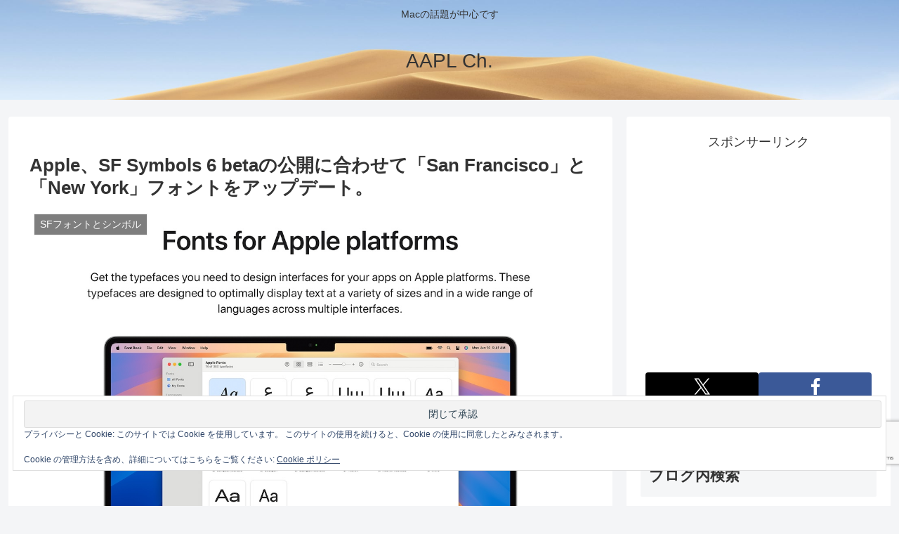

--- FILE ---
content_type: text/html; charset=utf-8
request_url: https://www.google.com/recaptcha/api2/anchor?ar=1&k=6LeeUYAUAAAAAJB0CNpAX1RhnPr3U4lUcgTzbMwd&co=aHR0cHM6Ly9hcHBsZWNoMi5jb206NDQz&hl=en&v=PoyoqOPhxBO7pBk68S4YbpHZ&size=invisible&anchor-ms=20000&execute-ms=30000&cb=fsf5qjq641y2
body_size: 48611
content:
<!DOCTYPE HTML><html dir="ltr" lang="en"><head><meta http-equiv="Content-Type" content="text/html; charset=UTF-8">
<meta http-equiv="X-UA-Compatible" content="IE=edge">
<title>reCAPTCHA</title>
<style type="text/css">
/* cyrillic-ext */
@font-face {
  font-family: 'Roboto';
  font-style: normal;
  font-weight: 400;
  font-stretch: 100%;
  src: url(//fonts.gstatic.com/s/roboto/v48/KFO7CnqEu92Fr1ME7kSn66aGLdTylUAMa3GUBHMdazTgWw.woff2) format('woff2');
  unicode-range: U+0460-052F, U+1C80-1C8A, U+20B4, U+2DE0-2DFF, U+A640-A69F, U+FE2E-FE2F;
}
/* cyrillic */
@font-face {
  font-family: 'Roboto';
  font-style: normal;
  font-weight: 400;
  font-stretch: 100%;
  src: url(//fonts.gstatic.com/s/roboto/v48/KFO7CnqEu92Fr1ME7kSn66aGLdTylUAMa3iUBHMdazTgWw.woff2) format('woff2');
  unicode-range: U+0301, U+0400-045F, U+0490-0491, U+04B0-04B1, U+2116;
}
/* greek-ext */
@font-face {
  font-family: 'Roboto';
  font-style: normal;
  font-weight: 400;
  font-stretch: 100%;
  src: url(//fonts.gstatic.com/s/roboto/v48/KFO7CnqEu92Fr1ME7kSn66aGLdTylUAMa3CUBHMdazTgWw.woff2) format('woff2');
  unicode-range: U+1F00-1FFF;
}
/* greek */
@font-face {
  font-family: 'Roboto';
  font-style: normal;
  font-weight: 400;
  font-stretch: 100%;
  src: url(//fonts.gstatic.com/s/roboto/v48/KFO7CnqEu92Fr1ME7kSn66aGLdTylUAMa3-UBHMdazTgWw.woff2) format('woff2');
  unicode-range: U+0370-0377, U+037A-037F, U+0384-038A, U+038C, U+038E-03A1, U+03A3-03FF;
}
/* math */
@font-face {
  font-family: 'Roboto';
  font-style: normal;
  font-weight: 400;
  font-stretch: 100%;
  src: url(//fonts.gstatic.com/s/roboto/v48/KFO7CnqEu92Fr1ME7kSn66aGLdTylUAMawCUBHMdazTgWw.woff2) format('woff2');
  unicode-range: U+0302-0303, U+0305, U+0307-0308, U+0310, U+0312, U+0315, U+031A, U+0326-0327, U+032C, U+032F-0330, U+0332-0333, U+0338, U+033A, U+0346, U+034D, U+0391-03A1, U+03A3-03A9, U+03B1-03C9, U+03D1, U+03D5-03D6, U+03F0-03F1, U+03F4-03F5, U+2016-2017, U+2034-2038, U+203C, U+2040, U+2043, U+2047, U+2050, U+2057, U+205F, U+2070-2071, U+2074-208E, U+2090-209C, U+20D0-20DC, U+20E1, U+20E5-20EF, U+2100-2112, U+2114-2115, U+2117-2121, U+2123-214F, U+2190, U+2192, U+2194-21AE, U+21B0-21E5, U+21F1-21F2, U+21F4-2211, U+2213-2214, U+2216-22FF, U+2308-230B, U+2310, U+2319, U+231C-2321, U+2336-237A, U+237C, U+2395, U+239B-23B7, U+23D0, U+23DC-23E1, U+2474-2475, U+25AF, U+25B3, U+25B7, U+25BD, U+25C1, U+25CA, U+25CC, U+25FB, U+266D-266F, U+27C0-27FF, U+2900-2AFF, U+2B0E-2B11, U+2B30-2B4C, U+2BFE, U+3030, U+FF5B, U+FF5D, U+1D400-1D7FF, U+1EE00-1EEFF;
}
/* symbols */
@font-face {
  font-family: 'Roboto';
  font-style: normal;
  font-weight: 400;
  font-stretch: 100%;
  src: url(//fonts.gstatic.com/s/roboto/v48/KFO7CnqEu92Fr1ME7kSn66aGLdTylUAMaxKUBHMdazTgWw.woff2) format('woff2');
  unicode-range: U+0001-000C, U+000E-001F, U+007F-009F, U+20DD-20E0, U+20E2-20E4, U+2150-218F, U+2190, U+2192, U+2194-2199, U+21AF, U+21E6-21F0, U+21F3, U+2218-2219, U+2299, U+22C4-22C6, U+2300-243F, U+2440-244A, U+2460-24FF, U+25A0-27BF, U+2800-28FF, U+2921-2922, U+2981, U+29BF, U+29EB, U+2B00-2BFF, U+4DC0-4DFF, U+FFF9-FFFB, U+10140-1018E, U+10190-1019C, U+101A0, U+101D0-101FD, U+102E0-102FB, U+10E60-10E7E, U+1D2C0-1D2D3, U+1D2E0-1D37F, U+1F000-1F0FF, U+1F100-1F1AD, U+1F1E6-1F1FF, U+1F30D-1F30F, U+1F315, U+1F31C, U+1F31E, U+1F320-1F32C, U+1F336, U+1F378, U+1F37D, U+1F382, U+1F393-1F39F, U+1F3A7-1F3A8, U+1F3AC-1F3AF, U+1F3C2, U+1F3C4-1F3C6, U+1F3CA-1F3CE, U+1F3D4-1F3E0, U+1F3ED, U+1F3F1-1F3F3, U+1F3F5-1F3F7, U+1F408, U+1F415, U+1F41F, U+1F426, U+1F43F, U+1F441-1F442, U+1F444, U+1F446-1F449, U+1F44C-1F44E, U+1F453, U+1F46A, U+1F47D, U+1F4A3, U+1F4B0, U+1F4B3, U+1F4B9, U+1F4BB, U+1F4BF, U+1F4C8-1F4CB, U+1F4D6, U+1F4DA, U+1F4DF, U+1F4E3-1F4E6, U+1F4EA-1F4ED, U+1F4F7, U+1F4F9-1F4FB, U+1F4FD-1F4FE, U+1F503, U+1F507-1F50B, U+1F50D, U+1F512-1F513, U+1F53E-1F54A, U+1F54F-1F5FA, U+1F610, U+1F650-1F67F, U+1F687, U+1F68D, U+1F691, U+1F694, U+1F698, U+1F6AD, U+1F6B2, U+1F6B9-1F6BA, U+1F6BC, U+1F6C6-1F6CF, U+1F6D3-1F6D7, U+1F6E0-1F6EA, U+1F6F0-1F6F3, U+1F6F7-1F6FC, U+1F700-1F7FF, U+1F800-1F80B, U+1F810-1F847, U+1F850-1F859, U+1F860-1F887, U+1F890-1F8AD, U+1F8B0-1F8BB, U+1F8C0-1F8C1, U+1F900-1F90B, U+1F93B, U+1F946, U+1F984, U+1F996, U+1F9E9, U+1FA00-1FA6F, U+1FA70-1FA7C, U+1FA80-1FA89, U+1FA8F-1FAC6, U+1FACE-1FADC, U+1FADF-1FAE9, U+1FAF0-1FAF8, U+1FB00-1FBFF;
}
/* vietnamese */
@font-face {
  font-family: 'Roboto';
  font-style: normal;
  font-weight: 400;
  font-stretch: 100%;
  src: url(//fonts.gstatic.com/s/roboto/v48/KFO7CnqEu92Fr1ME7kSn66aGLdTylUAMa3OUBHMdazTgWw.woff2) format('woff2');
  unicode-range: U+0102-0103, U+0110-0111, U+0128-0129, U+0168-0169, U+01A0-01A1, U+01AF-01B0, U+0300-0301, U+0303-0304, U+0308-0309, U+0323, U+0329, U+1EA0-1EF9, U+20AB;
}
/* latin-ext */
@font-face {
  font-family: 'Roboto';
  font-style: normal;
  font-weight: 400;
  font-stretch: 100%;
  src: url(//fonts.gstatic.com/s/roboto/v48/KFO7CnqEu92Fr1ME7kSn66aGLdTylUAMa3KUBHMdazTgWw.woff2) format('woff2');
  unicode-range: U+0100-02BA, U+02BD-02C5, U+02C7-02CC, U+02CE-02D7, U+02DD-02FF, U+0304, U+0308, U+0329, U+1D00-1DBF, U+1E00-1E9F, U+1EF2-1EFF, U+2020, U+20A0-20AB, U+20AD-20C0, U+2113, U+2C60-2C7F, U+A720-A7FF;
}
/* latin */
@font-face {
  font-family: 'Roboto';
  font-style: normal;
  font-weight: 400;
  font-stretch: 100%;
  src: url(//fonts.gstatic.com/s/roboto/v48/KFO7CnqEu92Fr1ME7kSn66aGLdTylUAMa3yUBHMdazQ.woff2) format('woff2');
  unicode-range: U+0000-00FF, U+0131, U+0152-0153, U+02BB-02BC, U+02C6, U+02DA, U+02DC, U+0304, U+0308, U+0329, U+2000-206F, U+20AC, U+2122, U+2191, U+2193, U+2212, U+2215, U+FEFF, U+FFFD;
}
/* cyrillic-ext */
@font-face {
  font-family: 'Roboto';
  font-style: normal;
  font-weight: 500;
  font-stretch: 100%;
  src: url(//fonts.gstatic.com/s/roboto/v48/KFO7CnqEu92Fr1ME7kSn66aGLdTylUAMa3GUBHMdazTgWw.woff2) format('woff2');
  unicode-range: U+0460-052F, U+1C80-1C8A, U+20B4, U+2DE0-2DFF, U+A640-A69F, U+FE2E-FE2F;
}
/* cyrillic */
@font-face {
  font-family: 'Roboto';
  font-style: normal;
  font-weight: 500;
  font-stretch: 100%;
  src: url(//fonts.gstatic.com/s/roboto/v48/KFO7CnqEu92Fr1ME7kSn66aGLdTylUAMa3iUBHMdazTgWw.woff2) format('woff2');
  unicode-range: U+0301, U+0400-045F, U+0490-0491, U+04B0-04B1, U+2116;
}
/* greek-ext */
@font-face {
  font-family: 'Roboto';
  font-style: normal;
  font-weight: 500;
  font-stretch: 100%;
  src: url(//fonts.gstatic.com/s/roboto/v48/KFO7CnqEu92Fr1ME7kSn66aGLdTylUAMa3CUBHMdazTgWw.woff2) format('woff2');
  unicode-range: U+1F00-1FFF;
}
/* greek */
@font-face {
  font-family: 'Roboto';
  font-style: normal;
  font-weight: 500;
  font-stretch: 100%;
  src: url(//fonts.gstatic.com/s/roboto/v48/KFO7CnqEu92Fr1ME7kSn66aGLdTylUAMa3-UBHMdazTgWw.woff2) format('woff2');
  unicode-range: U+0370-0377, U+037A-037F, U+0384-038A, U+038C, U+038E-03A1, U+03A3-03FF;
}
/* math */
@font-face {
  font-family: 'Roboto';
  font-style: normal;
  font-weight: 500;
  font-stretch: 100%;
  src: url(//fonts.gstatic.com/s/roboto/v48/KFO7CnqEu92Fr1ME7kSn66aGLdTylUAMawCUBHMdazTgWw.woff2) format('woff2');
  unicode-range: U+0302-0303, U+0305, U+0307-0308, U+0310, U+0312, U+0315, U+031A, U+0326-0327, U+032C, U+032F-0330, U+0332-0333, U+0338, U+033A, U+0346, U+034D, U+0391-03A1, U+03A3-03A9, U+03B1-03C9, U+03D1, U+03D5-03D6, U+03F0-03F1, U+03F4-03F5, U+2016-2017, U+2034-2038, U+203C, U+2040, U+2043, U+2047, U+2050, U+2057, U+205F, U+2070-2071, U+2074-208E, U+2090-209C, U+20D0-20DC, U+20E1, U+20E5-20EF, U+2100-2112, U+2114-2115, U+2117-2121, U+2123-214F, U+2190, U+2192, U+2194-21AE, U+21B0-21E5, U+21F1-21F2, U+21F4-2211, U+2213-2214, U+2216-22FF, U+2308-230B, U+2310, U+2319, U+231C-2321, U+2336-237A, U+237C, U+2395, U+239B-23B7, U+23D0, U+23DC-23E1, U+2474-2475, U+25AF, U+25B3, U+25B7, U+25BD, U+25C1, U+25CA, U+25CC, U+25FB, U+266D-266F, U+27C0-27FF, U+2900-2AFF, U+2B0E-2B11, U+2B30-2B4C, U+2BFE, U+3030, U+FF5B, U+FF5D, U+1D400-1D7FF, U+1EE00-1EEFF;
}
/* symbols */
@font-face {
  font-family: 'Roboto';
  font-style: normal;
  font-weight: 500;
  font-stretch: 100%;
  src: url(//fonts.gstatic.com/s/roboto/v48/KFO7CnqEu92Fr1ME7kSn66aGLdTylUAMaxKUBHMdazTgWw.woff2) format('woff2');
  unicode-range: U+0001-000C, U+000E-001F, U+007F-009F, U+20DD-20E0, U+20E2-20E4, U+2150-218F, U+2190, U+2192, U+2194-2199, U+21AF, U+21E6-21F0, U+21F3, U+2218-2219, U+2299, U+22C4-22C6, U+2300-243F, U+2440-244A, U+2460-24FF, U+25A0-27BF, U+2800-28FF, U+2921-2922, U+2981, U+29BF, U+29EB, U+2B00-2BFF, U+4DC0-4DFF, U+FFF9-FFFB, U+10140-1018E, U+10190-1019C, U+101A0, U+101D0-101FD, U+102E0-102FB, U+10E60-10E7E, U+1D2C0-1D2D3, U+1D2E0-1D37F, U+1F000-1F0FF, U+1F100-1F1AD, U+1F1E6-1F1FF, U+1F30D-1F30F, U+1F315, U+1F31C, U+1F31E, U+1F320-1F32C, U+1F336, U+1F378, U+1F37D, U+1F382, U+1F393-1F39F, U+1F3A7-1F3A8, U+1F3AC-1F3AF, U+1F3C2, U+1F3C4-1F3C6, U+1F3CA-1F3CE, U+1F3D4-1F3E0, U+1F3ED, U+1F3F1-1F3F3, U+1F3F5-1F3F7, U+1F408, U+1F415, U+1F41F, U+1F426, U+1F43F, U+1F441-1F442, U+1F444, U+1F446-1F449, U+1F44C-1F44E, U+1F453, U+1F46A, U+1F47D, U+1F4A3, U+1F4B0, U+1F4B3, U+1F4B9, U+1F4BB, U+1F4BF, U+1F4C8-1F4CB, U+1F4D6, U+1F4DA, U+1F4DF, U+1F4E3-1F4E6, U+1F4EA-1F4ED, U+1F4F7, U+1F4F9-1F4FB, U+1F4FD-1F4FE, U+1F503, U+1F507-1F50B, U+1F50D, U+1F512-1F513, U+1F53E-1F54A, U+1F54F-1F5FA, U+1F610, U+1F650-1F67F, U+1F687, U+1F68D, U+1F691, U+1F694, U+1F698, U+1F6AD, U+1F6B2, U+1F6B9-1F6BA, U+1F6BC, U+1F6C6-1F6CF, U+1F6D3-1F6D7, U+1F6E0-1F6EA, U+1F6F0-1F6F3, U+1F6F7-1F6FC, U+1F700-1F7FF, U+1F800-1F80B, U+1F810-1F847, U+1F850-1F859, U+1F860-1F887, U+1F890-1F8AD, U+1F8B0-1F8BB, U+1F8C0-1F8C1, U+1F900-1F90B, U+1F93B, U+1F946, U+1F984, U+1F996, U+1F9E9, U+1FA00-1FA6F, U+1FA70-1FA7C, U+1FA80-1FA89, U+1FA8F-1FAC6, U+1FACE-1FADC, U+1FADF-1FAE9, U+1FAF0-1FAF8, U+1FB00-1FBFF;
}
/* vietnamese */
@font-face {
  font-family: 'Roboto';
  font-style: normal;
  font-weight: 500;
  font-stretch: 100%;
  src: url(//fonts.gstatic.com/s/roboto/v48/KFO7CnqEu92Fr1ME7kSn66aGLdTylUAMa3OUBHMdazTgWw.woff2) format('woff2');
  unicode-range: U+0102-0103, U+0110-0111, U+0128-0129, U+0168-0169, U+01A0-01A1, U+01AF-01B0, U+0300-0301, U+0303-0304, U+0308-0309, U+0323, U+0329, U+1EA0-1EF9, U+20AB;
}
/* latin-ext */
@font-face {
  font-family: 'Roboto';
  font-style: normal;
  font-weight: 500;
  font-stretch: 100%;
  src: url(//fonts.gstatic.com/s/roboto/v48/KFO7CnqEu92Fr1ME7kSn66aGLdTylUAMa3KUBHMdazTgWw.woff2) format('woff2');
  unicode-range: U+0100-02BA, U+02BD-02C5, U+02C7-02CC, U+02CE-02D7, U+02DD-02FF, U+0304, U+0308, U+0329, U+1D00-1DBF, U+1E00-1E9F, U+1EF2-1EFF, U+2020, U+20A0-20AB, U+20AD-20C0, U+2113, U+2C60-2C7F, U+A720-A7FF;
}
/* latin */
@font-face {
  font-family: 'Roboto';
  font-style: normal;
  font-weight: 500;
  font-stretch: 100%;
  src: url(//fonts.gstatic.com/s/roboto/v48/KFO7CnqEu92Fr1ME7kSn66aGLdTylUAMa3yUBHMdazQ.woff2) format('woff2');
  unicode-range: U+0000-00FF, U+0131, U+0152-0153, U+02BB-02BC, U+02C6, U+02DA, U+02DC, U+0304, U+0308, U+0329, U+2000-206F, U+20AC, U+2122, U+2191, U+2193, U+2212, U+2215, U+FEFF, U+FFFD;
}
/* cyrillic-ext */
@font-face {
  font-family: 'Roboto';
  font-style: normal;
  font-weight: 900;
  font-stretch: 100%;
  src: url(//fonts.gstatic.com/s/roboto/v48/KFO7CnqEu92Fr1ME7kSn66aGLdTylUAMa3GUBHMdazTgWw.woff2) format('woff2');
  unicode-range: U+0460-052F, U+1C80-1C8A, U+20B4, U+2DE0-2DFF, U+A640-A69F, U+FE2E-FE2F;
}
/* cyrillic */
@font-face {
  font-family: 'Roboto';
  font-style: normal;
  font-weight: 900;
  font-stretch: 100%;
  src: url(//fonts.gstatic.com/s/roboto/v48/KFO7CnqEu92Fr1ME7kSn66aGLdTylUAMa3iUBHMdazTgWw.woff2) format('woff2');
  unicode-range: U+0301, U+0400-045F, U+0490-0491, U+04B0-04B1, U+2116;
}
/* greek-ext */
@font-face {
  font-family: 'Roboto';
  font-style: normal;
  font-weight: 900;
  font-stretch: 100%;
  src: url(//fonts.gstatic.com/s/roboto/v48/KFO7CnqEu92Fr1ME7kSn66aGLdTylUAMa3CUBHMdazTgWw.woff2) format('woff2');
  unicode-range: U+1F00-1FFF;
}
/* greek */
@font-face {
  font-family: 'Roboto';
  font-style: normal;
  font-weight: 900;
  font-stretch: 100%;
  src: url(//fonts.gstatic.com/s/roboto/v48/KFO7CnqEu92Fr1ME7kSn66aGLdTylUAMa3-UBHMdazTgWw.woff2) format('woff2');
  unicode-range: U+0370-0377, U+037A-037F, U+0384-038A, U+038C, U+038E-03A1, U+03A3-03FF;
}
/* math */
@font-face {
  font-family: 'Roboto';
  font-style: normal;
  font-weight: 900;
  font-stretch: 100%;
  src: url(//fonts.gstatic.com/s/roboto/v48/KFO7CnqEu92Fr1ME7kSn66aGLdTylUAMawCUBHMdazTgWw.woff2) format('woff2');
  unicode-range: U+0302-0303, U+0305, U+0307-0308, U+0310, U+0312, U+0315, U+031A, U+0326-0327, U+032C, U+032F-0330, U+0332-0333, U+0338, U+033A, U+0346, U+034D, U+0391-03A1, U+03A3-03A9, U+03B1-03C9, U+03D1, U+03D5-03D6, U+03F0-03F1, U+03F4-03F5, U+2016-2017, U+2034-2038, U+203C, U+2040, U+2043, U+2047, U+2050, U+2057, U+205F, U+2070-2071, U+2074-208E, U+2090-209C, U+20D0-20DC, U+20E1, U+20E5-20EF, U+2100-2112, U+2114-2115, U+2117-2121, U+2123-214F, U+2190, U+2192, U+2194-21AE, U+21B0-21E5, U+21F1-21F2, U+21F4-2211, U+2213-2214, U+2216-22FF, U+2308-230B, U+2310, U+2319, U+231C-2321, U+2336-237A, U+237C, U+2395, U+239B-23B7, U+23D0, U+23DC-23E1, U+2474-2475, U+25AF, U+25B3, U+25B7, U+25BD, U+25C1, U+25CA, U+25CC, U+25FB, U+266D-266F, U+27C0-27FF, U+2900-2AFF, U+2B0E-2B11, U+2B30-2B4C, U+2BFE, U+3030, U+FF5B, U+FF5D, U+1D400-1D7FF, U+1EE00-1EEFF;
}
/* symbols */
@font-face {
  font-family: 'Roboto';
  font-style: normal;
  font-weight: 900;
  font-stretch: 100%;
  src: url(//fonts.gstatic.com/s/roboto/v48/KFO7CnqEu92Fr1ME7kSn66aGLdTylUAMaxKUBHMdazTgWw.woff2) format('woff2');
  unicode-range: U+0001-000C, U+000E-001F, U+007F-009F, U+20DD-20E0, U+20E2-20E4, U+2150-218F, U+2190, U+2192, U+2194-2199, U+21AF, U+21E6-21F0, U+21F3, U+2218-2219, U+2299, U+22C4-22C6, U+2300-243F, U+2440-244A, U+2460-24FF, U+25A0-27BF, U+2800-28FF, U+2921-2922, U+2981, U+29BF, U+29EB, U+2B00-2BFF, U+4DC0-4DFF, U+FFF9-FFFB, U+10140-1018E, U+10190-1019C, U+101A0, U+101D0-101FD, U+102E0-102FB, U+10E60-10E7E, U+1D2C0-1D2D3, U+1D2E0-1D37F, U+1F000-1F0FF, U+1F100-1F1AD, U+1F1E6-1F1FF, U+1F30D-1F30F, U+1F315, U+1F31C, U+1F31E, U+1F320-1F32C, U+1F336, U+1F378, U+1F37D, U+1F382, U+1F393-1F39F, U+1F3A7-1F3A8, U+1F3AC-1F3AF, U+1F3C2, U+1F3C4-1F3C6, U+1F3CA-1F3CE, U+1F3D4-1F3E0, U+1F3ED, U+1F3F1-1F3F3, U+1F3F5-1F3F7, U+1F408, U+1F415, U+1F41F, U+1F426, U+1F43F, U+1F441-1F442, U+1F444, U+1F446-1F449, U+1F44C-1F44E, U+1F453, U+1F46A, U+1F47D, U+1F4A3, U+1F4B0, U+1F4B3, U+1F4B9, U+1F4BB, U+1F4BF, U+1F4C8-1F4CB, U+1F4D6, U+1F4DA, U+1F4DF, U+1F4E3-1F4E6, U+1F4EA-1F4ED, U+1F4F7, U+1F4F9-1F4FB, U+1F4FD-1F4FE, U+1F503, U+1F507-1F50B, U+1F50D, U+1F512-1F513, U+1F53E-1F54A, U+1F54F-1F5FA, U+1F610, U+1F650-1F67F, U+1F687, U+1F68D, U+1F691, U+1F694, U+1F698, U+1F6AD, U+1F6B2, U+1F6B9-1F6BA, U+1F6BC, U+1F6C6-1F6CF, U+1F6D3-1F6D7, U+1F6E0-1F6EA, U+1F6F0-1F6F3, U+1F6F7-1F6FC, U+1F700-1F7FF, U+1F800-1F80B, U+1F810-1F847, U+1F850-1F859, U+1F860-1F887, U+1F890-1F8AD, U+1F8B0-1F8BB, U+1F8C0-1F8C1, U+1F900-1F90B, U+1F93B, U+1F946, U+1F984, U+1F996, U+1F9E9, U+1FA00-1FA6F, U+1FA70-1FA7C, U+1FA80-1FA89, U+1FA8F-1FAC6, U+1FACE-1FADC, U+1FADF-1FAE9, U+1FAF0-1FAF8, U+1FB00-1FBFF;
}
/* vietnamese */
@font-face {
  font-family: 'Roboto';
  font-style: normal;
  font-weight: 900;
  font-stretch: 100%;
  src: url(//fonts.gstatic.com/s/roboto/v48/KFO7CnqEu92Fr1ME7kSn66aGLdTylUAMa3OUBHMdazTgWw.woff2) format('woff2');
  unicode-range: U+0102-0103, U+0110-0111, U+0128-0129, U+0168-0169, U+01A0-01A1, U+01AF-01B0, U+0300-0301, U+0303-0304, U+0308-0309, U+0323, U+0329, U+1EA0-1EF9, U+20AB;
}
/* latin-ext */
@font-face {
  font-family: 'Roboto';
  font-style: normal;
  font-weight: 900;
  font-stretch: 100%;
  src: url(//fonts.gstatic.com/s/roboto/v48/KFO7CnqEu92Fr1ME7kSn66aGLdTylUAMa3KUBHMdazTgWw.woff2) format('woff2');
  unicode-range: U+0100-02BA, U+02BD-02C5, U+02C7-02CC, U+02CE-02D7, U+02DD-02FF, U+0304, U+0308, U+0329, U+1D00-1DBF, U+1E00-1E9F, U+1EF2-1EFF, U+2020, U+20A0-20AB, U+20AD-20C0, U+2113, U+2C60-2C7F, U+A720-A7FF;
}
/* latin */
@font-face {
  font-family: 'Roboto';
  font-style: normal;
  font-weight: 900;
  font-stretch: 100%;
  src: url(//fonts.gstatic.com/s/roboto/v48/KFO7CnqEu92Fr1ME7kSn66aGLdTylUAMa3yUBHMdazQ.woff2) format('woff2');
  unicode-range: U+0000-00FF, U+0131, U+0152-0153, U+02BB-02BC, U+02C6, U+02DA, U+02DC, U+0304, U+0308, U+0329, U+2000-206F, U+20AC, U+2122, U+2191, U+2193, U+2212, U+2215, U+FEFF, U+FFFD;
}

</style>
<link rel="stylesheet" type="text/css" href="https://www.gstatic.com/recaptcha/releases/PoyoqOPhxBO7pBk68S4YbpHZ/styles__ltr.css">
<script nonce="7rwtOCoMGg36wC3otGlt7w" type="text/javascript">window['__recaptcha_api'] = 'https://www.google.com/recaptcha/api2/';</script>
<script type="text/javascript" src="https://www.gstatic.com/recaptcha/releases/PoyoqOPhxBO7pBk68S4YbpHZ/recaptcha__en.js" nonce="7rwtOCoMGg36wC3otGlt7w">
      
    </script></head>
<body><div id="rc-anchor-alert" class="rc-anchor-alert"></div>
<input type="hidden" id="recaptcha-token" value="[base64]">
<script type="text/javascript" nonce="7rwtOCoMGg36wC3otGlt7w">
      recaptcha.anchor.Main.init("[\x22ainput\x22,[\x22bgdata\x22,\x22\x22,\[base64]/[base64]/[base64]/KE4oMTI0LHYsdi5HKSxMWihsLHYpKTpOKDEyNCx2LGwpLFYpLHYpLFQpKSxGKDE3MSx2KX0scjc9ZnVuY3Rpb24obCl7cmV0dXJuIGx9LEM9ZnVuY3Rpb24obCxWLHYpe04odixsLFYpLFZbYWtdPTI3OTZ9LG49ZnVuY3Rpb24obCxWKXtWLlg9KChWLlg/[base64]/[base64]/[base64]/[base64]/[base64]/[base64]/[base64]/[base64]/[base64]/[base64]/[base64]\\u003d\x22,\[base64]\\u003d\x22,\x22E8K0Z8Kjw4MRbcOmw6bDkcOCw7xuYsKqw4XDuDx4TMK5wpTCil7CvMKkSXNxacOBIsKEw5VrCsK2wq4zUUQGw6sjwrg1w5/ChTrDmMKHOEQcwpUTw5U7wpgRw5phJsKke8KaVcORwoEKw4o3wofDqn96wrZfw6nCuBrCuCYLZBV+w4t6MMKVwrDCscOOwo7DrsK3w4Enwoxmw6Zuw4EEw4zCkFTCo8KENsK+bF1/e8Kfwph/T8OaLBpWWsOMcQvCuigUwq9wZMK9JGvChTfCosKLH8O/w6/DlmjDqiHDkwNnOsOKw4jCnUlURkPCkMKIJsK7w68Tw5Fhw7HCusKkDnQSDXl6D8KiRsOSKsOSV8OyYiN/AgBqwpkLA8KUfcKHS8OuwovDl8OKw4U0wqvCnTwiw4gVw7HCjcKKXsKjDE8YwobCpRQNQVFMQwwgw4tlUMO3w4HDoCnDhFnCiWs4IcONNcKRw6nDqcKdRh7DtMK+QnXDvsOBBMOHAxovN8Obwp7DssK9wp3CoGDDv8OkA8KXw6rDjcKnf8KMPsKow7VeGG0Gw4DCpE/[base64]/wpTCpW8Aw6tVW8OSwpwnwoo0WQBfwpYdFCMfAzvCisO1w5AKw7/CjlRuPMK6acKkwoNVDiXCkyYMw4IBBcOnwrh9BE/Dg8OlwoEucVorwrvClmwpB0E9wqBqYMK3S8OcFlZFSMOqNzzDjFTCiyckPw5FW8O0w7zCtUdiw5w4CnA6wr13b2vCvAXCucOedFFiUsOQDcO+wqkiwqbCncKEZGBYw7jCnFxSwoMdKMO5ZgwwWSI6UcKiw7/DhcO3wovCvsO6w4dQwppCRBHDkMKDZXfCgS5Pwp1fbcKNwpLCgcKbw5LDgsOYw5Aiwpkrw6nDiMKTOcK8wpbDhnh6RGPCkMOew4RLw70mwpomwqHCqDEuQARNMXhTSsOZNcOYW8Kswq/Cr8KHUsOmw4hMwq9Tw604FhXCqhwvURvCgCnCmcKTw7bCu3NXUsOHw43Ci8KcScOTw7XCqnVMw6DCi1cHw5xpHMKdFUrCintWTMO1CsKJCsKJw4kvwosGSsO8w6/CiMOQVlbDoMKpw4bClsK0w6lHwqMCfU0bwp/[base64]/wonCmsOBwptBw61lTwU/w4HCusOoIcOjw69kworDvFfChw/CiMOlw4rDpMOVe8Klwr8CwoDCg8OIwrhGwqfDigPDjjHDrkw4wqTCmlrDrDNgaMO9ecKlw6hlw6XDrsOYZsKEJHRfTcOJw4rDmMO6w6zDnMK/w4vCpcOHZsKNZR7Dk0bDm8O0w6/[base64]/DlcK2PcOcEsOiH8OAwq/CoznCi8Ofw6Nhwpxvw5PCrnjCuWJtSMOew4PDoMKsw5tOP8K6wq3DrMOOajfDgQjCqBHDuQ4fbn/DhcOewol4InzDonh0NAErwo1sw4XCrit2YcONw45mdsKWOzwJwrkAN8Kfwqcow6xzGCAdEcOIwpQcYmLDp8OhOsK+w7Z+HsO/wopVLlPDjFvCiSTDgQ/Du0dBw7YhbcO8wrUcw6oBRUvCtcOVIcKvw4/[base64]/TcOtwo4Gw69XwosRwrgQw6nDt23Du8KMwobDkcK5w7vDscO+w7dMDBbDilJZw4sqO8OywrNlesObbBFHwpEtwrBMwrjDnXHDiiPDlH7DkU8icStfDMOlUz7Ck8OBwqRUE8O5KcOkw6HCuE/CsMOzUcO7w70SwoMyBSlaw45XwrNtP8OwV8OjV1JVwovDvMOMwobCm8OHFcOVw7TDkcOhTsK8A03DjhTDjRbCvUbDm8OPwobDtMO5w6fCkwpAHDINWcKywqjChCVQwrYXR1TDvH/DpMKhwrTCliLCiAfCu8OZw6/Dr8Kgw5/DlgYSUMO6FsKPODXDsCfDqWHDoMOqbRjCk1hlwoxdw6LCosKZTn10wrgWw4fCs0zDpAjDnj7DpsOFXSDCi0FtOlkDwrFmw4DCqcKzcFR2w6YndXQMf18zDCHDhsKGwo3Dt3bDh0tWOTNbw7bCsU3Drl/CicK9K3HDisKFWzfCscKcOhMEHDV2NH9jOXjDnjNTwqhGwq4RTMOTXMKRwozDohZLFsOnYmvCrMK0wq3DhcOFwq7Dn8Kqw6DDiwTDm8KfGsKlwq1iw4vCiUHDrH/DnA0LwoZREsOiHnDCn8K0w5xwAMK+CE7DoxRcw7XDg8O4YcKXwodGGsOswpxdXsKdwrVgEMKJJ8K4byVsw5LDsSHDtcKRH8KtwrTDvsObwoVow7PCjGnCmcOmw6/Cm1nDncK7wqxpwpvDjxBbwr1tAX7DncOCwqLCuQ0zeMOnHsKQIgcmMkPDk8KDwrzCj8K0wqlwwo7DmMKLeDgwwrrCuGTCnsKYwq4NOcKbwqHDjsKrKlXDqcKlR1DChDk7wonDgSciw6dlwo99w54RwpfDmsODJcOuwrRKdk0keMOPwp98w5QgJgthTlHDvAnDtEdMw6/[base64]/wrTCqsKEw7DDosKAG8ONw7EMS3N8Y8KPc1HCrUzCuR7DicKfKlwhw7hYw5szwq7CkgRRw7rCisKHwqknHsOawr/DtToKwppiFm7CjmUYw6pIEgRfVzDDqS5GOmR7w6Jhw5Bjw7PCp8OWw67DkkbDghp0w6zDsDpGTy/CksOoa1w1w71nTiLCncO+wpTDiDnDjcKmwoJGw6LDpsOEOsKKw4EAw5zDtMOWYMKOF8KLw7vCmEDCvcOKdcO0w4lAw48NRMO8w50Zw6QEw6DDnFDDmWLDqVl/acKmQsKdJsOJw6klQjYAY8OmNizCkR09H8O+wpdIOjAPwrXDsFXDvcKsUcOWw5fCtkbDs8O3wq7Cj3IDw4nCr13DpMOhwq9pQsKOLcO1w6/CtFZPCMKCw4AGDcOZwphjwoN7Pk94wr3Cv8ONwo0ydcO4woPCkG5lXsOxw40CE8KpwrN/BsOlwoXCrDvCgsOsYsOzKHnDmxsKw5TCjGbDtkIOw71/DCFreSR8w7NkQj9aw4DDghNSEcOEa8K/Dg17ahvDpsKOw70QwobDr0JDwpHCliIoDcKvcsOjc37CljDDpMKJIcOYwq/[base64]/Di8Oqw4AuNjl7wqB+LMO7wrrCknxAZRlMw4gjCGjChsKpwoRAw7UGwo7DvcKQw48ywpccwrvDpsKbw5rCgkvDpMKHdQpzJndqwpJCwpR3U8Orw4LDoEBGGk7DlsKHwp5hwqlqTsKew6dhX2rCnSVxwqQ3wpzCugPDgSkZw7/DpTPCs2HCvcKOwrUDah8ew519LMKNd8KCw4vCqB3CpRvCsWjDkcO+w7XDg8KNPMOHW8Orw7hMwpMFMF4YTcO8PcOhwo4rQVhPMHYFOcKYOW0nDgDDocOQwoUGwq1ZEjnDgsOsQsO1MsK9w5zDtcKZPxBIw4/DqCt4wpQcFMKKXsK+w5/Cl37CsMOYfcKPwod/ZRLDk8OGw4Zhw683w5nCnMOXaMOqdXZIUsKBwrTCicOfwrlBUcKIw7vDiMO0QF8ac8Kaw4xGwrgnX8K4w6RZw79pb8Okw55ewpVDVMOtwpkdw6XDlT/DtVDCmMKow68YwqHDsRfDlU1TfsK0w65OwozCksKpw4TCoXPDksKow61fGTLDmcOGwqfCiUPDpsOqwo/DizTCpsKMUMKmUkcwKH3DkCnCsMKGV8K4OsKcaEhlVC1fw4QewqTCsMKKK8K3CsKBw6RPaSF0wq5CBBfDsz8FRFvClDvCpsO3woPDl8Kmw5NXCRXDmMKww5TCsEIBw6MrKcOaw7fDiTrCmyFSCsO4w5MJB3IcKcO2H8KbIxbDuh7CglwYw53ChVhQw4/[base64]/DqxM2JgnDp8KAw6/[base64]/CvCnDi8K1bsOiwo/CusOYGxUiAhDCkR85CSJ2IcKfw5IUwok6S3YRNsOXwqIOWcOhwqFoQ8Okw4U0w7fCkCnCkyBWGcKMwr/CusKiw6DCucO7w4bDjsOHw5rCjcK0w4hPw4RHSsONSsK6w5FYw6/[base64]/[base64]/DrcK0wq3DjlYpMcKtPsKNw5k8w6F1KcK7GWbDpCgOc8Ogw6pZwo8/[base64]/w5/DksKMPkclwrBUw6g5BcOHCcOgwqnCpGYHw5PDszZtw7DDvlnCnnUIwrwoPMOZZMKgwoIBcw7CkhNEc8KDPDfCoMOMw7QewpZCw6p9wpzDrsOOwpDChF/[base64]/DosOfVXQzcsKMdcO9w7xBT8O6woduBWdkw6PChTRmY8OZRsKyZsOHwpsuXMKQw5PCqwcQAlksZsOjRsKxw4UWd2fDkVYGB8OswqHDlHPDmTtZwqvCih3CnMK1w4PDqDYpflZbScOYwow1OcOTwq7Dk8KCwrXDjzsMwodzVHYhBMO1w7nCnl0SVcK2wp/CsH5tQD3CkRtJX8KiVsO3QhvDqMK9T8KiwqpFwpzDtRfCli5QM1hwFX3CtsO2VxTCuMKaAsK8A11pDcKQw61pH8K0w6pFw77CnkHCusKeZ0PCox/DsmvDpMKow5tFYsKIwqPDqsO7O8OBworDo8OPwrBtwpTDucOuGA40w43DsycYZj/Cm8OoJMO1DysVZsKkR8KyRHwPw4IHQBnCsFHDmw/CgsKdM8OUFsKJw6x/[base64]/[base64]/Cn8Ovw5zDpQ3Dr8OjYgvDuDtOwq8HH8ONJx7DhE/CslNrG8O+LBLCrg0qw6DCswMyw7HCoRPDs3s3woFDXh0/[base64]/[base64]/Dl8KWw7/DjcOmJMKAMcKJXGd9QBPDl8KrGgbCgMKYw5LCj8O3RivClwYOKcKSPEXCosOpw4cGFMK7w51KNsKHOMKSw7jDscK/wq7CjMOJw4hKaMK+woUUEAAowrHCkcOfJDJDbwZuwq0jwr5oc8KmQMKkwpVTO8KHw6kdw6dnwq/Dpz5bw70iw55PNHMVwqrDsntMU8Ocw4FXw4ZLw55SaMOqw4nDmsK1woA1d8O2DnvDiDPCs8O3wq3DgGrCjEHDocK2w6zCmQvDqjLDigTDnMK4wobCisOYKcKNw7oEC8Ogf8KmJsOPDcKrw6odw4wkw4rDgsKUwp9iFcKow73DgzpxUcKqw7l+wpI6w5x/wq5fT8KPDsKvB8OpcRUlbwNNeyHDlRrDtsKvM8OpwqB6Vi4bAcOXwr/DvTXDn19PHcKuw5PCtsO1w6PDmcKEAsOZw5XDnQfCu8OtwqnDpTccJcOBwoJnwpgzw71Ewp8Mwr5xwogvJ0NbR8KWT8K7wrJXSsO6wo/DjsK2w5PDo8KBRMK4CwrDh8KjACF4KMKlXibDgMO6asORHllOU8O4WiYxw6vCuDI+DMO+w7YSw6LCtMK3worCicKow63DuRfDn1XCt8K3fDY8RDUkw4/Cl0zDsHzCqi7CncKqw5YCwrd7w45IAlVQaxjCsVsuwrRSw4dcwobDtivDmnHDvMKyFk5fw4PDosOaw43ChQHCucKSVMOQwplkwpIZGBRzYsKqw47Dk8OwwpjCp8KSJ8OVREnCmVx7w6DCsMO4HsKowpdkwqlnJMOBw75zQl7CnMOpwq1da8K1CnrCj8KVWWYHJGU/[base64]/[base64]/[base64]/Dq2R8w4XCnsO6RyDDgCPCpcKDd8OoCSLDu8KidcO0OwoTwo46MsKkdVsCwocRVyMHwoMdwplzCcKcPMOHw4RMZ1bDsUHCoBkYwrfDiMKrwoZAdMKOw4/DiDvDsCjCs3taFsKIw7fCizHCgsODNMKPBsK5w44dwqd2HXpTEHXDpMKtKGrCnsKvwobCvMK0GFc5FMOgwqJUw5XCiGZ7TD9hwoIuw7U8L0BCVsOwwqRYYGHCkhvCqioCwovDncO1w7pKw7HDhRYUw4PCocKgO8ORNGMmfGB0wq/DqSPCgSpneADCocK4YsK4w4MGw5FyBsKWwoPDsQ7DvxJ2w6sscsOUfsKLw4LCjw8awqR4J1TDnMKsw5fDnWjDmMOSwowPw4UpE3bCqmM+SEbCjF3CtMKMI8O/[base64]/CmMKzHsKDw7DDoWrCvMKdwpRsw4TDtwQhZS4KcsOjwpIbwoLCkMKtdsOBwqrCncKWwpHCjcOhewkbOMKYKMK9aAcFV2DCrSpQw4cXWQrDlsKZE8Kud8KgwrkgwprCpzpSw4fDlcOkbcOiKhvDvcKswoN/SyfCucKAYD1SwoQGbMOBw5Mww6zChSPDjSzCrwLChMOOBMKAwoPDgg3DvMKrwprDqnp6NcKYCcOnw63Chk/Dq8KPYsKBw4fCqMKcJkd9w47CiD3DkEjDsjt/dsKmRnV3ZsKRw7/DocKOX2rCnhzDigbCo8KSw4NUwq5hWMOYw4/Cr8OIw5MZwpBZGMOFMUBrwrBwRHzCnMO+asOJw6HCgFgkFCvDiivDiMOJw5XDusOpw7LDhQMFwoPDvx/CucK3wqw0wobChzlmbMKRDMKew6/[base64]/CqFgGwq5EwrHCsgFuw4LCqW4SXAXCusO9wpo9e8O6w5PCmcOMwpxNMlnDgnoJE14oK8ObJUZ2XXrCrMOhbhNMfBZrw4jCucOXwqnCrcO4Pl9MIMKCwrg+woUHw6nDksKsfTDDlwBSf8OOWyLCr8OXPRTDhsO/OcK5wqdJwrTDoD/DpArClzDChFLCp2fDmcOvAzlXwpByw4ReUcKDQcKtYChkETrCvhLDgjzDtXDDukjDiMKqwpFIwonDvsKzEGLDpTXCk8ODJCvCk2HDtcKww7cbTMKfGFQEw5zCjVTCjRHDo8Owb8OEwrbCqz8ZHVvChA3CmH7CpHRTSmvCvsK1woo/wpLDisKNUSnDpTVyPE/[base64]/CucKkLVHCj8OTaSYlw6Fmw6JGeTLCssObKHDDtwM2FRc3cjY7w5ExXCLCqwjDt8KnUC5LBMOuGcOIwrEkagzDkSzCsVptwrAkcEfCgsOTworDlm/[base64]/w41ow6XCssKcGQLDoUx2wpHCucOOw6svIgTDp8OaJMK7w4lGTsOww7nCkcKXw4vCi8OtMMO9wrbDvMORciwRZRxrATI4woMQFBhBICIIKMKDbsOzG1PClMOKSz9jw5nDjhXDo8KwMcOsJ8Ofwo/CjyE1FCZmw7xqPsOdw7EkD8KAw77Dt0nCoxksw7jDjjgBw7JtDU9pw6DCoMObYEvDjsKDM8ODY8KqXcOew4XCoV3DkMKaFcO4d13CryXCqsOcw4zCkThQDcOewr5PGFEQZEHCtzM5dcKjwr99wps8PEbCpmPDonVgwp8Ww43DmcONw5/DksOefn9FwqpAJcKqIAdMKS3CozlKYhRNw48oZklHAkBmQVNLBSkEw7QBVAXCrcO8Z8OTwrnDvyvDisO6HcK5Z3B4wrDDqcKaQygMwr0wb8OBw6/Cg1LDhcKKe1fCl8K8w5bDl8OQwpsVwqHCgMOMc28Kw4LCkFnDgAXCoWVRSCMGEgIswqzCusOrwqAbw7HCk8KhYX/DiMKKAj/[base64]/DvzVmwqnCqMOxTsOURsOHw4/DgijCu0R1w4zDosKwHRTDo2AvQVzCsV8QKBYSQ2zDhk0PwrsAwo1aRSVow7BYa8OuUcK2AcOswrDCpcKpwqnChVrCujsyw71BwqJACBnCig/CvkUxTcOqw7kKBXbDjcOAOsOvNMOUGcK7EcOFw4LDpX7CpA7DtH9/McKSSsO/N8OSw6t8BCNVw78COiRgHMOdeANOHsOTWxwzw6DCh04MKjgRAMOgwqpBU2zCgcK2VcO0w6zCrzYuLcOnw64VS8O7ADhcwrR2TAXCnMONU8Ojw6/[base64]/w6Z1w7cPWDfDnD1PwrZMw69uGSbCkQELI8OIFx8fWg/[base64]/[base64]/[base64]/[base64]/CrcK6w67DvC3Cs8KSwq4Mwr/CpcKewrDCsWhUw7PDgsOGKcOHRcOzBMODPcO5w7N1wrHCh8Okw6/CgMOAw7nDpcOHbcK5w6YIw7pTGsK9w4UuwrLDiCsnb0UUw7J7woN2EC1uWMOOwrrDicKiw5PClw7CnF4QDMKFYsKDS8Ocw4vCqsOlVD/[base64]/bsKPWcOFBxYUIcKIw4vCoyUgcl7CvcOscx1VHcKwUDc2wrNBd1rDksKJNcKeZwXCvyrCiV1AKsOOwqNbTBsiK3/DgcOnBGjClsOWwr9/PMKPwpDDl8OxHMOEbMKrw5bDp8Kow4/DoEtcwr/Ci8KbGsK2WMKvecKXCUnCrEHDqsOkFsOJEBgCwpNvwq3DvVvDvW4iHcK2EXnDn1MEwqItDUjDghbCpUzDkH7DtcODw5HDlsOpwo3CvBPDkmrCl8O1wrNyBMKaw6Uvw6fClUVkwqh0P2vDjmDDm8OUwoJ0EjvCjBXDqMOHfGjDrws7C1p/w5U8C8Kww5vCjMOSecKsGTJ5YSY9w4VGw6DCosK4LlBqAMKuw70fwrJHTEZWDnvDqcOOF1ZPKQDDnMOxwp/DgV3ClcKiSiB/[base64]/woxcPmLCuHjDgMOHS1vCqMK6w4nDowPDr2zCv8KEwptlCcOZSsOzw7fDnSvDozRgwp3Dh8K/S8O1w4bDlMOMw7x1PMKtwonDm8OccMO1wpB6N8OTaAXDtcO5w4vCoRc0w4PDgsK1e1vDt3PDkMKjw6VPwpktdMKvwo1gQMOPaR7Cu8KhGCXCvkPDrThjM8OuaU/DlXLCqTbCi3zCvEHCjHlSE8KNTcKDw5nDiMKzw5/DswTDnknCj07Cg8Kww4wDKjPDmjLCnwzCjcKPFsO+w514woY2X8KzaytfwplDSkYMw7DCj8OqJ8KkMiDDnXfCkcOtwqbCvzhgwqLCrn/DsU10AxLDtzQHUj/Cq8OjH8OkwpkNwp0awqcacxh3NUHDk8K7w6zCvFl9w7TCmj/[base64]/Dv39TFsOebkzDqMOjdMOgXyViLsOqw6EOw7Edw7XDsQzDvyA7w5ERTwfCs8Ouw4zCsMKcwoISQBwsw59wwozDlsOZw601wo04w5PCsQImwrNqw7l6wopjw5Jqwr/CnsOvH3jCjF5ywrFofAIiwqbDnMOPGMKGDGvDscKDVsK/wrrCnsOmL8Kqwo7CoMOAwrFqw7MqN8K+w6QGwp8lJGV0bClwK8OXTF/DucKZUcOCZ8KSw4VUw681bCUtfMOzwp3DlT0nJ8Kew53Cj8OhwqfCgA8Rwq7DmWpcwqMqw7Bzw5jDhMOJwpYDdcKIPX4PcD7ChWVJw41FKnFzw4TCjsKjwoHCuXEaw5rDnMOWBRvCncO2w5fDj8OLwo3Ci1rDksKUeMOtNsO/wrrClMKhw7rCvcOxw4rCqMK3wrxARi0iwozCkmTClz1vS8KEecKjwrjCiMObwpgIwpPDgMKaw4EKETBrEnVJwq9Twp3DgMOhO8OXQy/CqsOWwoHDgsO/f8OjBMKcR8KcasKOTjPDkj7CtAPCjVvCvMOjFR3ClXXDhcO+wpJxwp7Dr1d7wqjDpcOZe8KrO0dVfGwww5pLTMKCwoHDolhGa8Knwo80w5YAFm3Cl39BaEoXNRnCjnFrSjDDnS7Dt35gw7fCjm9/w47DrMKkcVNjwoXCjsKOw49nw69rw5VmcMOGw7/Csg7DgwTCpF1NwrfDimjDqMO+wrkuwqhsYcK0w7TDj8OOwoNHwpo0w4jCgj3CpDd0Vh/CscODw7LCnsK7E8Kbw7rDll3CmsOrMcKSRWh+w67DtsO0HUEFVcKwZCcWwoUowpU9wrkcCcO8G3TDssKlw7QWFcK5aj0jw58kworDvEBXcsKjPQ7DvsOeEXzCnsKTNzN9w6JMw74GIMKswqnCtsKzB8OGfTQcw5fDncOfw5AgN8KKwol7w5/DsSZ6X8OcKR3Dj8O2LjPDjHPCiVvCocKwworCrMK9FGHCgcO7PDocwpUhC2B1w7gcZmvChwXDiQQyKcO0dMKPw4jDuWLDs8OOw7XDqF/Cq1PDs0TCp8KRw7F1wqY6E1s5DsK+wqXClTHCi8O8woTCqzh/[base64]/[base64]/wobDj8OowqIrwqAZacOJw5NBwpIPwrcgYsKLw5nDp8KhIMOXBXTCizVEwr7CgAbCs8K2w6oXB8K3w6HCnAQ1N3LDlBdbOU/[base64]/DqCbDgRtYw5daLnHDr3fCjsO8w61AQS7CkcK+w7TCnMKkw5gjA8KhTXXDssKNABhZwqA2W11EfcOsNMORI0fDnBETeHXDqWhgw64LM2zDg8KgIcOawp/CnlvCoMOtwoPCmcOuJUY9wrrCl8OzwoZbwocrH8OWJcK0ScOcw50pwo/DrSfDqMO0QBPDqmDCmsOtOyvCh8KxGMOVw7jCtMOGwokCwpkBblDDscOLOgMww4/CtRrClAPDsQoWS3B1wp7DkGwRJkrDlVHDq8OkcjRyw7RiGAs0dMKCXcOkJmTCun7DrcOlw60kw5trd19/[base64]/CusKOwpITGjnCjMOCbD8rw7bCvyduw6LDqzR1cE0kw6cXwpgbacK+LybCmF3Dq8OlwpXCii9mw73Cg8Kvw6bCssKdVsOYX2jCk8K/[base64]/DnRImw6TCpcKPcgzChsOhwrLCrMOCCjEFworDiw8tP1spw7TDnMOawoTClR1ACjLClh3Di8KFXMKhG04iw57Dh8KmVcKYw5FEwqk/w53CshHCtmlCYgjDoMKca8KQw50xw5vDi0fDnFs0w4/[base64]/MFTClcKya0J4wrk4bcKqJB7CpGt/[base64]/[base64]/DssOpQ8KAejfDnU/[base64]/U8Ohekc6QsOjAMOidF5Aw4YkwpnCosOqwopYwrTCvSzDrAFPMCTCiybDrcKYw4BUwr7Dv2PCgjI6wpjCm8KDw5fCtAIzwovDpH/CiMKQQsKzw7zDiMKTwqDCgmZqwoxFwr3DuMO8F8Kkwp3CrDIYEhN/[base64]/DqMKXw5RUw78Twr0Pw4Jpw4/Cv39uwqlGDwbCv8O+Z8O4wo5mw7TDhzlmw5dqw4vDknbDihTChMKzwpV1BsOHJsKRWibDusKRc8KSw792w6DCn01pw6clHjrDljhewp86NhZrf2nCi8K/wr7Dg8OVUwZ5wr7CoEEResO3AjlLw4J8wqnCsFnCpW7DhG7CnMO9wrgkw7Zpwr/CosO/Q8O1Jx/DosK4wqINw6xow7oRw4sXw4wmwrhjw54/[base64]/Dg8OwLsKgwoMoU8KWEcKuR8OcwrMAVQE3VR/DicKxw5Qwwp3CucK8wp0JwolLw4NLMMKaw6EdY8KEw6A4DW/DlBVgcTXCk3nClQY/[base64]/woQXwrHCrcKswrV8woMXKhNIbMOtw783w5sZWg7Dl3jDvcONFTfDl8OmwpLCtXrDqn9aOhUfB0bCpjLClsKJVTJbw7fDmsKpM00IAsOfCn9Qwohhw7lrOsOHw77CvA5vwql8KnvDhWHDn8O7w7ZRIcKFZ8OIwpQHTB/DvsKpwq/Du8KJw73Co8KBIjfDrsK0RsKJw5kHJWlhNFfCh8Kpw7nClcOYwrLDn2hoEEYKYATChMOIFsOwBcO7wqPDt8KDw7ZUbsOcNsK9w47DhcKWwoXCuQlOJMK2M0gBEMKSwqgedcKAC8KHwoDClMOjbBN4Jk3DncOuYsK4TEcsU13Do8OyHV9bZkYdwoBpw64/[base64]/DmMKQw4HDv8KPwr5kWn3CslpHwqUZBcO0wq7ClFJnJEjCg8KmPcOmNCgnw4fDt3fCjU9cwod5w6HDisO/[base64]/PMKqQsOKwp/CkMKKw4TCtVTChsK3wqh5YMORwpRZwqjCkn/CkS/DvsKRHSrCuQXCksODJULDscOew4bCpUFdP8O4ZBbClsKMScKNccKyw4lCwrpxwrjCiMKswoXCksOLwqUiwpXDisOswr/DtWHDqVhoXwxnQQ9yw5ZxNsO9w79UwpzDqycnAVTCslBOw5kiwpFBw4jCiivCm1saw7TDtUMSwofDuw7Dl3cDwotYw78kw4wVfzbCl8KgYcKiwrrCn8OcwqR7wqFOLDQvUTpAZUrDqTESYsKLw5TClRAFCx/[base64]/Ch8KRw50lHRJLFsKqw4nClkdnwobCmcOWw6UcwrFaw44ZwrgkaMKAwrvCicOCwrMNCwZPecKPfFzChcOlUcKNw5Jtw5cVw6wNd2oew6XCtsOkw5/Csgl1w4VUwqFXw58zwrvClkjDvCLDn8KIEzPCo8OAYy7CisKrMHLDjMOPbXd/e2p9wrXDvxMswpUmw7ZLw58Dw7BCSinClX8vHcOfwrvCrcOPY8KxDB7DpW8Ow7glwrbCj8OXdEl3w5zDjsK+HWTDmsKVw4LDpm/Cj8KlwoYOK8K6w4dEcQDCsMKWwr/DumHCj2jDscOKGF3CrcOzWHTDjMOlw5J/wrHCiClUwpTCuVDDohPDvMOTw6HDhU1/w77DocKiw7TDl3bDpsO2w7rDrMOOKsKwPQlIKcOrbhUGa1R8w4tvwpzCrRvCjk/DnMOJMynDuzDCkMO4VcKrwrjDpcKqw7RXwrDCu1DChE0iFVEfw6TCl0TDtsOkw5vCmsKVa8OWw5c7IQpmw4cqAGdHFx51McO3NTHCp8KOTwIBw5cYw57DgsKXSMKFYiLCqTJBw7YPFXHCsVsGW8OVwrDDkWnClwdKVMOqVzV/wpbDlk8Mw4EHEsKzwrzCosOtJ8Odwp7CoFHDuV1Rw6ZxwrDDgcO0wrVBH8KMw4zDlMKSw6o1AsKNXsKkd33CpWLCnsKgwqQ0FsOqA8Oqw5tyG8Obw4vCpG9zw6rDrHrCnB1HE3wIwrIpOcK3wqDCu37Di8KMwpnDkRQgKsOcX8KfOHbDpRXChTIROBzDsVBZMMO/KyLDuMOBwrR0DgvCrGjDqnXCksO2MMObZcKHw4jCrsOAwoRyUkJ3wqnDqsODbMKncysZw41Aw6TCjCFbw73Cu8OIwojCgMOcw5cMNXphPMOxecK5wovCusKbMkvDosKOw79cfcKIwpUGw70Zw7vDuMOcEcK9elBET8O1cgrCncOBJ2VXw7MywrpaUMO3bcKxejwbw7E/w7LCs8KTOwjDksK7w6fDvFc4XsOeeDRAD8O0GmfCrsOcJsOdOcKqDgnCtXHChsOleG09SFRkwqw9MSdCw57CpSfDqBfDmA/CjSVuIsODHVYIw4N3wq3DsMKxw4rDmcKuSTlOwq7DvyoIw7wGWmZ9VzvCjDPCmmLCgsO1wq8jw73DuMOcw6ZGMBQmdsOQw73ClQ7DmUvCpMOGG8KLwpPDj1DDoMK9O8KjwpoRNDAPUcOgwrZ/BR/CrsOiJsOOw6DDjzcrQBrDsxsvwp8Zw7TDpQXCrwI1wp/DgMKWw6wRwp7ChUgoecOtTxxEwoBxI8OiI3/Cn8KJPjDDukIMwq5kWcKEesOrw4R7W8KBTy3Cln9/woMkwpJYRSB0csK3McKfwpESccKFQMOFOFspw7XDgRzDicKKwp9tLl0tRz09w6LDvcOYw4rDg8OqcjLDszQyUcKIwpJSdsOhwqvDuBEmw5vDqcK8PHkAwo4EDcKrMMKfwogJKWbDvTlEYMO0ByjCs8KvCMKmR1XDg1LDscOeZSsrw7hdwqvCpXTCmRzCiW/DhsOwwqjCgMODJsO/w7IdAsOzwpFIwrE3c8KyCi/DjygZwqzDmMKNw4XDu23CqXzCsDkeOMOgfcO5DyfDksOrw7dHw5p/[base64]/CvcObZsKOwppywq3ClE/Cm2PDuMK5CS7Dv8O3WsKYw4LDj05tJ1LCgcOYYGPCmnZgw6/DusK2VGjDhsOGwpgWwpUEPcKiD8KnZlXCq1HCiX8lwoFFfl3ClMKQw7XCj8K9wqPCn8OZw4lzw7JgwqvCkMKOwrLCisOawo4uw6jCuxTCjml4w4zDq8Ksw6/DosO6woHDncKAU2PCjsKUek0SCsKTIcK+XTrCpcKWwqgfw6nCtcOWwr3Dvzt4EcKoM8K+wqzCrcKNLz3CoAcaw4HCocK+wqbDo8KQwos/w7M1wrrCmsOuw7fDk8KJLsK0QW/Dq8KWUsKHQmXChMKmFEHCvMO9a1LDhMKTasOuVcOfwrE7wqk2wr1Mw6rDg2zCucOpEsKQw7TDphXDpCM6FSnCvUAcXSrDo3zCtmjDvDnDmMKWwrBkw67Cu8OYwqAOwqI/[base64]/[base64]/DmRnCp8K9Zgh1QE3CkMOkw6vDgsKFHsOQLcODwrPCsm/Cv8OHGkPDvMKzGcOSwqXDhsKOewPCgQvDjHnDocOHWMO0acOxbcOqwo0bJMOpwqbCi8O2WifCmRgiwqnComchwpZpw4zDrcKHw480IcOzwpfDlEzDqDzDhcKPLEMneMOzw6zDqsKZD2Naw4zCg8KzwohmM8KjwrHDpAthw7LDkVRpwrPDrGkjwpVJQMKwwqI/wppgVsOmOH7CrXEecsKhwofCnMKSw5PCl8Olw61vTDPChMOLwpzCtQ5nY8Oww7lmcMOnw5lqT8OCw5rDhBk/wp9BwqHCqC1hVsOGw7fDi8ObK8KbwrbDj8KmWMOYwrvCtQlRYEEAaCjCncOpw49PNcOmIUBUw6DDmzXDvAzDm3EGLcK3w70AeMKcwos3wqnDhsOUKm7Dg8KoeGnClnHCk8OnI8ODw4LCh3wwwpXDhcOdw7DDmsOywp3CvFgZH8ORf111wqDDrcK/[base64]/Dl8O7BMO6G8KSJgYqcwAVKBfCpkbDosKYw7TCncKwwptlwqbDmT7CgS/[base64]/[base64]/DtMKvw7TCrAbDrE/CqcK7wofCp8O/d8OVwo/Cm8O3UXnCuk3CpCnDm8OewrdOwrfDvQEOw6txwo18EMKuwpLCh0nDm8KEOsKgEgVENMK+BRDDmMOsKj9PB8KYK8KBw6Ftwr3CqDBPMsOYwpk0RwHDjMKxw63DhsKUwrhkw7LCvU02ScKZw7BoWx7DsMKATcKDwoXCr8O7TMOXR8KlwoNyHUQvwp/Ctjg0SsK4wqrCgSEDZcKJwrJswpcLACgwwr5yOCAiwqNqwqUWX0FlwpTDksKvwoRLw7w2BiPDv8KAMk/DssOUNcKGwqDCgwUDV8O9wp4ewqZJw7pEwrpcIUTDqzfDh8KfeMODwpMQesO3wrfDlcOmw60ww6QAXhwXwpjDtsKkPzJaQivCp8Olw4IRw4wpH1Ecw7bCisOywpDDkE7DvMK5wp8lD8OQWjxfaTlmw6DDiW/[base64]/CuSbClz4TwrXDs1/Dlks2V8KLw6bDocKAw6DCgMOmwpvCqsOCYsK3wqXDllrDkTXDq8OmT8KsNsOQPQ5rw5rDkWnDr8OcIMOid8K/DCgoH8ObSsO1JTjDnR4FHsKVw7bCocOqw4PDpnQgw601wrQiw71FwrHCrR/[base64]/DsMKSwo10w5FlEsOJSjdFwpvDg8K2HnjDrGjCmxtdHMKWw78HT8OMaCFswpfDgV1bEcKdCsOdwrXDtsKVGMKewq7DtG7CgMOdDCsoLxkdfljDhhvDg8OfH8KZKsOzVjbCtVF1SRoxRcO+w5Iowq/DkCY5X3FCFcOEwqt+QGZlVC1nw59dwogxcGFXFMKjw45SwroqXnpgVQhfMAPCjsO4MWUNwrfDs8KpF8KfVQfDmQjDsCRHZV/DoMKoBMOOYMKawoXCjlnDmhwhw7zDv2/DosOiwpdrCsOQw5dLw7pqwqfDocK4w4vCksKPZMOcCQBSKsKlPCcDI8KJwqPDjRzCtcKPwo/CtcOAFxjCuRAuAsO+MSfCusK7PsOTc2bCu8Oua8OlCcKew6PCvDsbw5Fxw4HCicOgwrhrOyHDpsOJwq8xTkhGw75zL8KzJ1XDjsK6VVg6wp7DvXxIacOhITDCjsKKw7HCi1zDrUbCg8Kgw6XCiklUacKIDD3CiUjDmMO3w7BQwqvCu8O6wqY/TyzDmhlHwqYcKsKgWWdNDsKtwrlfHsOowrfCrMKTKnjCosO8w6TCqBTClsOHw63DhsOrwrAWwqUhaGxMwrHCohdUL8KNw6PCmMOsXsKiw5/Ck8Kaw5JWE0t9LsO/CcKlwoMHLsKSPsOWKMOXw4/DulTCmXLDocKwwq/CuMKYwoVeTMOtwoLDsXofHhnCqTt+w50NwpFiwqTCt0zDtcOzw5PDuXV3wrfCvcORATDCisORw7hLwrfCphtPw5RPwrw7w7djw7/DsMOyTMOKwo82w517I8KpJ8O+bCXCo0LDgcKtUMK6XcKgwplqw7JoMMO+w7c/w4h/w5IzJ8K7w7DCocKhB1Uew7QDwqPDgMOGY8OVw7HCs8Kdwphdw7zDjcKVw6zDssKpKVUGwpFMwrsICi8fw7kGOMKOHsObwrIhwoxAwo7DrcKIw74PAsKswpPCiMOFB07Du8KWZBFWwoNKKH/DjsOrT8O8wr3Ds8O+w6XDr3kRw4bCv8KDw7IUw6PCqQ7ChMOewpzCpcKxwrMcOSfCpypQSMOnGsKWVsKKesOaasO3w4JiMQzDssKSRMKFVyd1JcKpw4otw5XCv8K6wrEUw63Dk8OEwqzDnW9pFiEQQjFjVWQ\\u003d\x22],null,[\x22conf\x22,null,\x226LeeUYAUAAAAAJB0CNpAX1RhnPr3U4lUcgTzbMwd\x22,0,null,null,null,1,[21,125,63,73,95,87,41,43,42,83,102,105,109,121],[1017145,913],0,null,null,null,null,0,null,0,null,700,1,null,0,\[base64]/76lBhmnigkZhAoZnOKMAhk\\u003d\x22,0,0,null,null,1,null,0,0,null,null,null,0],\x22https://applech2.com:443\x22,null,[3,1,1],null,null,null,1,3600,[\x22https://www.google.com/intl/en/policies/privacy/\x22,\x22https://www.google.com/intl/en/policies/terms/\x22],\x2208XxWWV9CtbFgG0ndelTMKmQySuFmt8pxQLUqmnwavs\\u003d\x22,1,0,null,1,1768591404688,0,0,[63],null,[39,11,166,224,249],\x22RC-cuwJ8rrAyu4ICw\x22,null,null,null,null,null,\x220dAFcWeA5ev9gsxntIZ9JbVdj3COcBsZwW7oPl5cRBxJwW63AQ06bpLsaIJp8NkTy0F2w7LOWlbFo9BIbi_8kEF3CP3OPxJsLReA\x22,1768674204686]");
    </script></body></html>

--- FILE ---
content_type: text/html; charset=utf-8
request_url: https://www.google.com/recaptcha/api2/aframe
body_size: -248
content:
<!DOCTYPE HTML><html><head><meta http-equiv="content-type" content="text/html; charset=UTF-8"></head><body><script nonce="7J3Bm0l4RaTrDJsdMjTAJg">/** Anti-fraud and anti-abuse applications only. See google.com/recaptcha */ try{var clients={'sodar':'https://pagead2.googlesyndication.com/pagead/sodar?'};window.addEventListener("message",function(a){try{if(a.source===window.parent){var b=JSON.parse(a.data);var c=clients[b['id']];if(c){var d=document.createElement('img');d.src=c+b['params']+'&rc='+(localStorage.getItem("rc::a")?sessionStorage.getItem("rc::b"):"");window.document.body.appendChild(d);sessionStorage.setItem("rc::e",parseInt(sessionStorage.getItem("rc::e")||0)+1);localStorage.setItem("rc::h",'1768587806446');}}}catch(b){}});window.parent.postMessage("_grecaptcha_ready", "*");}catch(b){}</script></body></html>